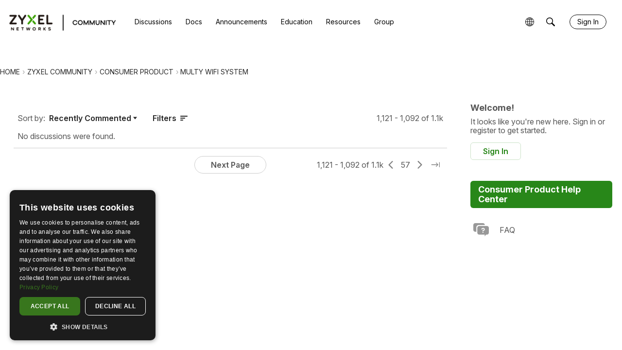

--- FILE ---
content_type: application/x-javascript
request_url: https://community.zyxel.com/dist/v2/layouts/chunks/GuestCallToActionWidget.COVchZqx.min.js
body_size: -9
content:
import{j as g}from"../vendor/vendor/react-core.BgLhaSja.min.js";import c from"./CallToActionWidget.Cpymx_vY.min.js";import{fh as d,fi as f,a9 as l,t as r}from"../entries/layouts.DCjNbXWn.min.js";function B(t){var i,o,s,u;const a=d(),e=f();let n={...t,button:{title:((i=t.button)==null?void 0:i.title)??r("Sign In"),type:((o=t.button)==null?void 0:o.type)??l.PRIMARY,url:a,shouldUseButton:!0}};return e&&(n={...n,secondButton:{title:((s=t.secondButton)==null?void 0:s.title)??r("Sign In"),type:((u=t.secondButton)==null?void 0:u.type)??l.STANDARD,url:e}}),g.jsx(c,{...n})}export{B as default};


--- FILE ---
content_type: application/x-javascript
request_url: https://community.zyxel.com/dist/v2/layouts/chunks/DiscussionListLoader.Ba2Vjpak.min.js
body_size: 2768
content:
import{j as e,l as h,r as N,i as j}from"../vendor/vendor/react-core.BgLhaSja.min.js";import{bd as ee,er as se,es as ie,ep as ne,et as M,eu as te,eq as oe,i as V,aa as ce,a8 as ae,c6 as de,c4 as le,ev as z,ew as re,Y as he,t as y,c9 as me,cw as xe,bX as O,cM as ue,ex as ge,ey as je,ez as Ie,eA as fe,ca as K,c8 as R,dH as B,c3 as be,bj as P,au as I,a2 as d,aD as a,eB as ye,ak as Le,aj as Ce,I as w}from"../entries/layouts.DCjNbXWn.min.js";import{a as De}from"./ListItem.CoAF4-CB.min.js";import{L as Y}from"./List.CR22YSK3.min.js";import{H as ve}from"./HomeWidgetContainer.BIrsiGyv.min.js";function ke(s){var E,p,_;const{discussion:i}=s,{hasPermission:o}=ee(),{getDiscussionByIDs:m}=se(),L=ie(),f=ne.useAsHook(s.discussionOptions,s.asTile),l=M.useAsHook(s.discussionOptions),r=te(),t=oe(),C=i.unread||i.countUnread!==void 0&&i.countUnread>0,D=V("ui.autoOffsetComments",!0);let c=e.jsx(ce,{userInfo:i.insertUser,size:l.profilePhoto.size});i.insertUser&&(c=e.jsx(ae,{userFragment:i.insertUser,children:c}));const v=h({[de()]:s.disableButtonsInItems});let U=null,A=null;l.item.options.iconPosition!==le.HIDDEN&&(U=e.jsx("div",{className:h(v,f.userIcon),children:c}));const S=(E=i.reactions)==null?void 0:E.filter(({urlcode:g})=>[z.UP,z.DOWN].includes(g)).length;r&&i.type==="idea"&&(A=e.jsx(re,{direction:"vertical",className:h(f.iconAndVoteCounterWrapper(S),v),discussion:i}));const J=e.jsx(e.Fragment,{children:r&&e.jsxs(e.Fragment,{children:[e.jsx(Ie,{discussion:i}),e.jsx(fe,{discussion:i,onMutateSuccess:async()=>{await L(m({discussionIDs:[x],expand:["tags"]}))}})]})}),X=r&&D?`${i.url}#latest`:i.url,W=!s.noCheckboxes&&o("discussions.manage",{resourceType:"category",resourceID:i.categoryID,mode:he.RESOURCE_IF_JUNCTION})&&V("ui.useAdminCheckboxes",!1),{discussionID:x}=i,b=t.checkedDiscussionIDs.includes(x),u=t.pendingActionIDs.includes(x),[k,G]=N.useState(null),T=N.useMemo(()=>{const H=!b&&t.checkedDiscussionIDs.length>=50;return G(Z=>H?y("You have reached the maximum selection amount."):u?y("This discussion is still being processed."):Z),H||u},[t,b,u]),Q=W?e.jsx(me,{condition:T&&!!k,component:xe,componentProps:{label:k},children:e.jsx("span",{children:e.jsx(O,{checked:b||u,label:`Select ${i.name}`,hideLabel:!0,disabled:T,onChange:g=>{g.target.checked?t.addCheckedDiscussionsByIDs(x):t.removeCheckedDiscussionsByIDs(x)}})})}):void 0,F=ue("PostItemFragment");return F!==null?e.jsx(ge.Provider,{value:{discussion:i,options:l.item,isChecked:b||u,showCheckbox:W,onCheckboxChange:g=>{g?t.addCheckedDiscussionsByIDs(x):t.removeCheckedDiscussionsByIDs(x)},isCheckDisabled:T,checkDisabledReason:k??void 0},children:e.jsx(F,{discussion:i,options:l.item,isChecked:b||u})}):e.jsx(De,{url:X,name:i.name,className:h(b||u?f.checkedboxRowStyle:void 0,s.className),nameClassName:h(f.title,{isRead:!C&&r}),description:((_=(p=s.discussionOptions)==null?void 0:p.excerpt)==null?void 0:_.display)===!1?"":i.excerpt,metas:e.jsx(je,{...i,inTile:s.asTile,discussionOptions:s.discussionOptions}),actions:J,icon:U,secondIcon:A,iconWrapperClass:f.voteCounterWrapper(S),options:l.item.options,as:s.asTile?"div":void 0,featuredImage:l.item.featuredImage,image:i.image,asTile:s.asTile,disableButtonsInItems:s.disableButtonsInItems,checkbox:Q})}function Pe(s){const{discussions:i}=s,o=M.useAsHook(s.discussionOptions);return e.jsx(Y,{options:{box:o.contentBoxes.depth1,itemBox:o.contentBoxes.depth2,itemLayout:o.item.excerpt.display?void 0:K.TITLE_METAS},...s,children:i.length===0?e.jsx(R,{as:"li",children:y("No discussions were found.")}):i.map(m=>e.jsx(ke,{noCheckboxes:s.noCheckboxes,discussion:m,discussionOptions:s.discussionOptions,disableButtonsInItems:s.disableButtonsInItems},m.discussionID))})}const n={checkbox:j({alignItems:"flex-start",paddingRight:16},"label:DiscussionListLoader-checkbox"),imageWrapper:j({display:"flex"},"label:DiscussionListLoader-imageWrapper"),image:j({width:144,height:81,borderRadius:8,overflow:"hidden"},"label:DiscussionListLoader-image"),imageIcons:j({display:"flex",flexDirection:"column",justifyContent:"space-between",alignItems:"center",marginTop:-10,marginBottom:-10,marginLeft:-24},"label:DiscussionListLoader-imageIcons"),iconOnly:j({display:"flex",flexDirection:"column","& .secondIcon":{marginTop:-15,marginLeft:-10}},"label:DiscussionListLoader-iconOnly"),iconBorder:j({width:"fit-content",height:"fit-content",borderRadius:"50%",borderStyle:"solid",borderWidth:2,borderColor:Le.colorOut(Ce().mainColors.bg)},"label:DiscussionListLoader-iconBorder"),metaIcon:j({marginRight:8,display:"flex","& .secondIcon":{marginLeft:-10,marginTop:10}},"label:DiscussionListLoader-metaIcon")};function $(s){return e.jsx("div",{style:{...s.style,display:"flex",opacity:.5},children:s.icon?e.jsx(w,{icon:s.icon}):e.jsxs(e.Fragment,{children:[e.jsx(w,{icon:"bookmark-empty",style:{fill:"transparent",marginRight:6}}),e.jsx(w,{icon:"options-menu"})]})})}function q(s){const{icon:i=!0}=s;return e.jsxs("div",{style:{display:"flex",flexDirection:"column",alignItems:"stretch",justifyContent:"space-between",position:"relative"},children:[s.image&&e.jsxs(e.Fragment,{children:[e.jsx(d,{height:9/16*296}),s.asTile&&e.jsx(I,{height:16})]}),e.jsxs("div",{style:{padding:s.asTile?0:16},children:[e.jsxs("div",{style:{display:"flex",alignItems:"center",justifyContent:"space-between",marginBottom:4},children:[e.jsxs("div",{style:{display:"flex"},children:[s.checkbox&&e.jsx(O,{className:n.checkbox}),i&&!s.iconInMeta&&e.jsx(a,{width:40,height:40}),s.secondIcon&&!s.iconInMeta&&e.jsx("div",{style:{marginLeft:-10},className:n.iconBorder,children:e.jsx(a,{width:32,height:32})})]}),e.jsx($,{})]}),e.jsxs("div",{style:{flex:1,display:"flex",flexDirection:"column",alignItems:"stretch",justifyContent:"space-between"},children:[e.jsx(d,{height:20}),e.jsx(I,{height:8}),s.excerpt&&e.jsx(d,{height:42}),e.jsx(I,{height:10}),e.jsxs("div",{style:{display:"flex",alignItems:"center"},children:[s.iconInMeta&&e.jsxs("div",{className:n.metaIcon,children:[e.jsx(a,{width:40,height:40}),s.secondIcon&&e.jsx("div",{className:h("secondIcon",n.iconBorder),children:e.jsx(a,{width:32,height:32})})]}),e.jsx(d,{height:s.iconInMeta?32:16})]})]})]})]})}function Te(s){return e.jsxs(R,{as:"div",className:ye().root,children:[e.jsx(P,{children:y("Loading")}),e.jsx(q,{...s})]})}function Be(s){const{icon:i=!0}=s,o=i&&!s.iconInMeta||s.image||s.secondIcon&&!s.iconInMeta;return e.jsxs(R,{as:"li",children:[e.jsx(P,{children:y("Loading")}),s.asTile?e.jsx(q,{...s}):e.jsxs("div",{style:{display:"flex"},children:[s.checkbox&&e.jsx(O,{className:n.checkbox}),o&&e.jsx("div",{style:{marginRight:16},children:s.image?e.jsxs("div",{className:n.imageWrapper,children:[e.jsx("div",{className:n.image,children:e.jsx(d,{width:"100%",height:"100%"})}),(i||s.secondIcon)&&e.jsxs("div",{className:n.imageIcons,children:[s.secondIcon?e.jsx("div",{className:n.iconBorder,children:e.jsx(a,{width:32,height:32})}):e.jsx("div",{}),i&&e.jsx("div",{className:n.iconBorder,children:e.jsx(a,{width:40,height:40})})]})]}):e.jsxs("div",{className:n.iconOnly,children:[i&&!s.iconInMeta&&e.jsx(a,{width:40,height:40}),s.secondIcon&&e.jsx("div",{className:h("secondIcon",n.iconBorder),children:e.jsx(a,{width:32,height:32})})]})}),e.jsxs("div",{style:{flex:1},children:[e.jsx(d,{height:20}),e.jsx(I,{height:8}),s.excerpt&&e.jsx(d,{height:42}),e.jsx(I,{height:10}),e.jsxs("div",{style:{display:"flex",alignItems:"center"},children:[s.iconInMeta&&e.jsxs("div",{className:n.metaIcon,children:[e.jsx(a,{width:40,height:40}),s.secondIcon&&e.jsx("div",{className:h("secondIcon",n.iconBorder),children:e.jsx(a,{width:32,height:32})})]}),e.jsx(d,{height:s.iconInMeta?32:16})]})]}),e.jsx($,{style:{marginLeft:16},icon:s.actionIcon})]})]})}function Ue(s){var C,D;const{count:i=10,itemOptions:o={},displayType:m=B.LIST}=s,L=N.useRef(null),l=be(L).width<=600,r=M(),t=Array.from(new Array(i)).map((c,v)=>v);return m===B.LIST?e.jsx("div",{ref:L,children:e.jsx(Y,{options:{box:r.contentBoxes.depth1,itemBox:r.contentBoxes.depth2,itemLayout:r.item.excerpt.display?void 0:K.TITLE_METAS},children:t.map(c=>e.jsx(Be,{...o,asTile:l,actionIcon:s.actionIcon},c))})}):m===B.LINK?e.jsx(e.Fragment,{children:t.map(c=>e.jsxs("div",{children:[e.jsx(P,{children:y("Loading")}),e.jsx(I,{height:8,width:300}),e.jsx(d,{height:16,width:300}),e.jsx(I,{height:8,width:300})]},c))}):e.jsx(ve,{...s.containerProps,options:((C=s.containerProps)==null?void 0:C.containerOptions)||((D=s.containerProps)==null?void 0:D.options),children:t.map(c=>e.jsx(Te,{...o},c))})}export{Ue as D,Pe as a,ke as b};


--- FILE ---
content_type: application/x-javascript
request_url: https://community.zyxel.com/dist/v2/layouts/entries/addons/subcommunities/common.Bh8zmrJD.min.js
body_size: 5438
content:
var dt=Object.defineProperty;var mt=(t,e,s)=>e in t?dt(t,e,{enumerable:!0,configurable:!0,writable:!0,value:s}):t[e]=s;var p=(t,e,s)=>mt(t,typeof e!="symbol"?e+"":e,s);import{r as m,R as ht,j as n,l as G}from"../../../vendor/vendor/react-core.BgLhaSja.min.js";import{l as _,R as Z,L as i,c as S,b7 as pt,f as M,e as q,a1 as tt,aK as bt,b8 as et,aQ as g,b9 as ft,aj as gt,aN as It,aR as K,aO as k,ba as Dt,ak as yt,bb as Y,i as N,bc as Ct,bd as St,Y as xt,be as U,bf as v,af as V,M as st,bg as At,J as Pt,bh as Lt,bi as jt,t as j,bj as Et,I as ot,bk as wt,bl as Nt,a9 as I,bm as vt,aq as Bt,at as Tt,bn as Rt,as as J,bo as Ft,bp as Ot,bq as Gt,br as L,bs as kt,bt as Mt,k as Ut,o as Vt,bu as Wt,m as nt,bv as zt,bw as Ht,bx as $t,by as Q}from"../../layouts.DCjNbXWn.min.js";import{u as at,p as rt,h as Xt,m as ct}from"../../../vendor/vendor/redux.D4LK-I4W.min.js";import{u as Kt}from"../../../chunks/SearchFormContext.szXYMS9x.min.js";const C=_.actionCreatorFactory("@@products"),b=class b extends Z{constructor(){super(...arguments);p(this,"getAll",(s=!1)=>{if(!s&&this.getState().multisite.products.allProductLoadable.status!==i.PENDING)return;const o=S(b.getAllACs,async()=>(await this.api.get("/products")).data)();return this.dispatch(o)});p(this,"postProduct",s=>{const o=S(b.postACs,async()=>(await this.api.post("/products",s)).data)({...s,transactionID:pt("postProduct")});return this.dispatch(o)});p(this,"patchProduct",s=>{const o=S(b.patchACs,async()=>{const{productID:a,...r}=s;return(await this.api.patch(`/products/${a}`,r)).data})(s);return this.dispatch(o)});p(this,"deleteProduct",s=>{const o=S(b.deleteACs,async()=>{const{productID:a}=s;return(await this.api.delete(`/products/${a}`)).data})(s);return this.dispatch(o)});p(this,"clearDeleteError",s=>this.dispatch(b.clearDeleteError({productID:s})));p(this,"toggleFeatureEnabled",s=>{const o=S(b.putFeatureFlagACs,async()=>{const a=await M.put("/products/product-feature-flag",s);return s.enabled&&await this.getAll(!0),a.data})(s);return this.dispatch(o)})}};p(b,"getAllACs",C.async("GET_ALL")),p(b,"getACs",C.async("GET")),p(b,"postACs",C.async("POST")),p(b,"patchACs",C.async("PATCH")),p(b,"deleteACs",C.async("DELETE")),p(b,"putFeatureFlagACs",C.async("PUT_FEATURE")),p(b,"clearDeleteError",C("CLEAR_DELETE_ERRORS"));let h=b;function Yt(){const t=at();return m.useMemo(()=>new h(t,M),[t])}const Jt={enabled:!1,enableStatus:i.PENDING,allProductLoadable:{status:i.PENDING},productsById:{},submittingProducts:{}},Qt=rt(q.reducerWithInitialState(Jt).case(h.getAllACs.started,t=>(t.allProductLoadable.status=i.LOADING,t)).case(h.getAllACs.done,(t,e)=>{t.allProductLoadable.status=i.SUCCESS;const s={};return e.result.forEach(o=>{s[o.productID]={product:o,patchProduct:{status:i.PENDING},deleteProduct:{status:i.PENDING}}}),t.productsById=s,t}).case(h.getAllACs.failed,(t,e)=>(t.allProductLoadable.status=i.ERROR,t.allProductLoadable.error=e.error,t)).case(h.postACs.started,(t,e)=>(t.submittingProducts[e.transactionID]={status:i.PENDING,data:e},t)).case(h.postACs.done,(t,e)=>(delete t.submittingProducts[e.params.transactionID],t.productsById[e.result.productID]={product:e.result,patchProduct:{status:i.PENDING},deleteProduct:{status:i.PENDING}},t)).case(h.postACs.failed,(t,e)=>(t.submittingProducts[e.params.transactionID]={...t.submittingProducts[e.params.transactionID],status:i.PENDING,error:e.error},t)).case(h.patchACs.started,(t,e)=>{const s=t.productsById[e.productID];return s.patchProduct={status:i.LOADING},t}).case(h.patchACs.done,(t,e)=>{const s=t.productsById[e.params.productID];return s.product=e.result,s.patchProduct={status:i.SUCCESS},t}).case(h.patchACs.failed,(t,e)=>{const s=t.productsById[e.params.productID];return s.patchProduct={status:i.ERROR,error:e.error},t}).case(h.deleteACs.started,(t,e)=>{const s=t.productsById[e.productID];return s.deleteProduct.status=i.LOADING,t}).case(h.deleteACs.done,(t,e)=>(delete t.productsById[e.params.productID],t)).case(h.deleteACs.failed,(t,e)=>{const s=t.productsById[e.params.productID];return s.deleteProduct.status=i.ERROR,s.deleteProduct.error=e.error.response.data,t}).case(h.clearDeleteError,(t,e)=>{const s=t.productsById[e.productID];return s.deleteProduct={status:i.PENDING},t}).case(h.putFeatureFlagACs.started,(t,e)=>(t.enableStatus=i.LOADING,t)).case(h.putFeatureFlagACs.done,(t,e)=>(t.enableStatus=i.SUCCESS,t.enabled=e.result.enabled,t))),_t=_.actionCreatorFactory("@@subcommunities"),T=class T extends Z{constructor(){super(...arguments);p(this,"getAll",(s=!1)=>{if(!s&&this.getState().multisite.subcommunities.subcommunitiesByID.status!==i.PENDING)return;const o=S(T.getAllACs,async()=>(await this.api.get("/subcommunities?expand=all")).data)();return this.dispatch(o)})}};p(T,"getAllACs",_t.async("GET_ALL"));let x=T;function Zt(){const t=at();return m.useMemo(()=>new x(t,M),[t])}const qt={subcommunitiesByID:{status:i.PENDING}},te=rt(q.reducerWithInitialState(qt).case(x.getAllACs.started,t=>(t.subcommunitiesByID.status=i.LOADING,t)).case(x.getAllACs.done,(t,e)=>{t.subcommunitiesByID.status=i.SUCCESS;const s={};return e.result.forEach(o=>{s[o.subcommunityID]=o}),t.subcommunitiesByID.data=s,t}).case(x.getAllACs.failed,(t,e)=>(t.subcommunitiesByID.status=i.ERROR,t.subcommunitiesByID.error=e.error,t))),ee=Xt({products:Qt,subcommunities:te}),W=tt(()=>{const t=bt("subcommunityChooser"),e=et(),s=t("options",{forceIcon:e.navAlignment.alignment==="center",defaultSection:"locale",enabled:!0}),o=t("arrow",{size:12,margin:6}),a=t("toggle",{lineHeight:g(e.button.size),minHeight:g(e.button.size),height:0}),r=t("dropDown",{maxHeightOffset:100});return{arrow:o,toggle:a,options:s,dropDown:r}}),z=tt(()=>{const t=It("subcommunityChooser"),e=W(),s=ft(),o=gt(),a=t("toggle",{display:"inline-flex",alignItems:"center",lineHeight:g(e.toggle.lineHeight),fontWeight:o.fonts.weights.normal}),r=t("toggleFullWidth",{width:K(100)}),u=t("toggleArrow",{...k.margin({horizontal:g(4)})}),c={display:"flex",alignItems:"center",width:K(100),justifyContent:"space-between"},l=t("row",{...c}),d=t("rowArrow",{"&&":{height:g(e.arrow.size),width:g(e.arrow.size)}}),f=t("rowIndented",{...c,paddingLeft:g(e.arrow.size)}),D=t("rowBack",{...c,justifyContent:"flex-start",marginLeft:g(-e.arrow.margin),[`.${d}`]:{marginRight:g(e.arrow.margin)}}),F=t("body",{...k.padding({vertical:g(s.spacer.margin.vertical)}),maxHeight:Dt(`100vh - ${g(et().fullHeight+e.dropDown.maxHeightOffset)}`)}),P=t("headingDivider",{position:"relative",display:"inline-block",...k.margin({horizontal:12}),height:Y(12),width:Y(2),background:yt.colorOut(o.border.color)}),E=t("check",{color:"inherit"});return{toggle:a,toggleFullWidth:r,toggleArrow:u,row:l,rowArrow:d,rowIndented:f,rowBack:D,body:F,headingDivider:P,check:E}}),se=ht.createContext({hideNoProductCommunities:N("featureFlags.SubcommunityProducts.Enabled")});function H(){return m.useContext(se)}function oe(){return ct(t=>t.multisite.subcommunities)}function A(){const{getAll:t}=Zt(),{subcommunitiesByID:e}=oe(),{hasPermission:s}=St();m.useEffect(()=>{e.status===i.PENDING&&t()},[e,t]);const o={};if(e.data)for(const[c,l]of Object.entries(e.data)){const d={resourceType:"category",resourceID:l.categoryID,mode:xt.RESOURCE_IF_JUNCTION};(l.categoryID!=null?s(["discussions.view","events.view"],d):!0)&&(o[c]=l)}const a={status:e.status,error:e.error,data:e.data?o:void 0},r=m.useMemo(()=>{const c={status:a.status,error:a.error};if(a.data){let l={noProduct:[]};Object.values(a.data).forEach(d=>{const{productID:f}=d;f!=null?l[f]?l[f].push(d):l[f]=[d]:l.noProduct.push(d)}),l.noProduct&&l.noProduct.length===0&&delete l.noProduct,c.data=l}return c},[a]),u={subcommunitiesByID:a,subcommunitiesByProductID:r};return m.useDebugValue(u),u}function $(){const t=N("context.basePath",""),e=N("context.host",""),s=t.replace(e,"").replace("/",""),{subcommunitiesByID:o}=A();let a=null;if(o.data)for(const r of Object.values(o.data))r.folder===s&&(a=r);return m.useDebugValue(a),a}function R(){const{subcommunitiesByID:t}=A(),{hideNoProductCommunities:e}=H(),{locales:s}=Ct(),o=m.useMemo(()=>{const a=[];if(!t.data)return null;for(const r of Object.values(t.data)){const u=s.find(c=>r.locale===c.regionalKey);u&&(a.find(c=>c.regionalKey===r.locale)||e&&r.productID==null||u&&a.push(u))}return a},[t,e,s]);return m.useDebugValue(o),o}function ne(){var r;const{subcommunitiesByProductID:t}=A(),e=R()??[],s=$(),o=s!=null&&s.productID?((r=t==null?void 0:t.data)==null?void 0:r[s.productID])??[]:[],a=[];return e.forEach(u=>{const c=o.find(l=>{if(l.locale===u.localeKey)return l});c?a.push(c):a.push(u)}),m.useDebugValue(a),a}function ae(t){const e=ne(),s=z();return n.jsx("ul",{children:e.map((o,a)=>{if("subcommunityID"in o){const r=o;return n.jsx(U,{to:r.url,isChecked:r.locale===V(),children:n.jsx("span",{className:s.row,children:n.jsx(v,{localeContent:r.locale,displayLocale:r.locale})})},a)}else{const r=o;return n.jsx(st,{onClick:()=>t.onChange(r.localeKey),children:n.jsxs("span",{className:s.row,children:[n.jsx(v,{localeContent:r.localeKey,displayLocale:r.localeKey}),n.jsx(At,{className:s.rowArrow})]})},a)}})})}function ut(){return ct(t=>t.multisite.products)}function lt(){const{getAll:t}=Yt(),{allProductLoadable:e,productsById:s,submittingProducts:o}=ut();m.useEffect(()=>{e.status===i.PENDING&&t()},[e,t]);const a={productsById:s,allProductLoadable:e,submittingProducts:o};return m.useDebugValue(a),a}function re(){const{productsById:t}=lt(),{subcommunitiesByID:e}=A(),{hideNoProductCommunities:s}=H(),o=m.useMemo(()=>{const a=e.data;if(!a)return null;const r=Array.from(new Set(Object.values(a).map(c=>c.locale))),u={};return r.forEach(c=>{Object.values(a).filter(d=>d.locale===c).forEach(d=>{const f=d.productID!==null?t[d.productID]:void 0;s&&!f||(u[c]||(u[c]=[]),u[c].push({product:f?f.product:null,community:d}))})}),u},[t,e]);return m.useDebugValue(o),o}function ce(t){const e=re();let s=null;return t&&e&&(s=e[t]),m.useDebugValue(s),s}function ue(t){H();const e=t.forLocale??V(),s=ce(e),o=m.useRef(null),a=R();if(m.useLayoutEffect(()=>{o.current&&o.current.focus()},[]),!s||!a)return n.jsx(Pt,{small:!0,padding:10});const r=z();return n.jsxs("ul",{children:[t.onBack&&Object.values(a).length>1&&n.jsxs(n.Fragment,{children:[n.jsx(st,{buttonRef:o,onClick:t.onBack,children:n.jsxs("span",{className:r.rowBack,children:[n.jsx(Lt,{className:r.rowArrow}),n.jsx(v,{localeContent:t.forLocale,displayLocale:t.forLocale})]})}),n.jsx(jt,{})]}),s.map(u=>{const{product:c,community:l}=u;return n.jsx(U,{to:l.url,isChecked:l.subcommunityID===t.activeSubcommunityID,children:n.jsx("span",{className:t.onBack?r.rowIndented:r.row,children:l.name})},`product${c?c.productID:""}-sub${l.subcommunityID}`)})]})}function le(t){const{activeSection:e,setActiveSection:s,activeSubcommunityID:o}=t,[a,r]=m.useState(null);m.useEffect(()=>{e==="locale"&&r(null)},[e,r]);const[u]=m.useState(null);return e==="product"?n.jsx(ue,{activeSubcommunityID:o,forLocale:a??V(),communityID:u,onBack:a?()=>{s("locale"),r(null)}:void 0}):n.jsx(ae,{value:a,onChange:c=>{r(c),s("product")}})}function ie(t){const e=$();return n.jsx(n.Fragment,{children:t.subcommunities.map(s=>n.jsx(U,{to:s.url,isActive:s.subcommunityID===(e==null?void 0:e.subcommunityID),children:s.name},s.subcommunityID))})}function B(t){const e=j("Subcommunities"),s=j("Languages"),o=$(),{options:a}=W(),[r,u]=m.useState(t.defaultSection??a.defaultSection??"locale"),c=m.useRef(null),[l,d]=m.useState(!1),f=R(),D=z(),F=a.forceIcon&&!t.fullWidth,{subcommunitiesByID:P,subcommunitiesByProductID:E}=A(),{enabled:it}=ut();if(!f||!a.enabled)return null;const w=Object.values(f).length>1,X=E.data&&Object.keys(E.data).length>1&&it;let y=n.jsxs(n.Fragment,{children:[n.jsx(Et,{children:j("Global Navigation")}),n.jsx(ot,{icon:"me-subcommunities"})]});if(t.defaultSection&&t.fullWidth?t.defaultSection==="product"?y=(o==null?void 0:o.name)??e:o!=null&&o.locale?y=n.jsx(v,{localeContent:o.locale,displayLocale:o.locale}):y=s:w&&o&&!F&&(y=`${o.name} (${o.locale}) `),t.fullWidth&&(y=n.jsxs(n.Fragment,{children:[t.fullWidthIcon,y]})),P.data){const O=Object.values(P.data);if(O.length===0||O.length===1&&O[0].isDefault)return null}return n.jsx(wt,{isVisible:l,onVisibilityChange:d,buttonRef:c,isSmall:!0,flyoutType:vt.FRAME,buttonType:t.buttonType||I.STANDARD,buttonClassName:G(t.buttonClass),openDirection:Nt.AUTO,buttonContents:n.jsxs("span",{className:G(D.toggle,t.fullWidth&&D.toggleFullWidth),children:[y,!t.fullWidth&&n.jsx(Ft,{className:G(D.toggleArrow)})]}),children:n.jsx(Bt,{header:n.jsx(Rt,{onClose:()=>{d(!1)},children:X&&w?n.jsxs(n.Fragment,{children:[n.jsx(J,{buttonType:r==="locale"?I.TEXT_PRIMARY:I.TEXT,onClick:()=>u("locale"),children:s}),n.jsx("hr",{className:D.headingDivider}),n.jsx(J,{buttonType:r==="product"?I.TEXT_PRIMARY:I.TEXT,onClick:()=>u("product"),children:e})]}):w?s:e}),body:n.jsx(Tt,{selfPadded:!0,className:D.body,children:X&&w?n.jsx(le,{activeSubcommunityID:o?o.subcommunityID:void 0,activeSection:r,setActiveSection:u}):n.jsx(ie,{subcommunities:Object.values(P.data)})}),footer:null})})}function de(t){const e=Ot();return n.jsx("svg",{xmlns:"http://www.w3.org/2000/svg",width:"24",height:"24",viewBox:"0 0 24 24",className:Gt(e.standard,t.className),children:n.jsxs("g",{fill:"none",fillRule:"evenodd",children:[n.jsx("path",{stroke:"#555A62",d:"M11.818 2.972L3.04 7.21l8.784 4.833a.187.187 0 00.152.002l8.787-5.154-8.945-3.919z"}),n.jsx("path",{fill:"#555A62",fillRule:"nonzero",d:"M12.5 12v9.5h-1V12z"}),n.jsx("path",{fill:"#555A62",fillRule:"nonzero",d:"M2.8 7v8.719l9.339 5.691L21 15.727V7h1v9.273l-9.847 6.317L1.8 16.281V7z"})]})})}function me(){const t=R(),{subcommunitiesByProductID:e,subcommunitiesByID:s}=A();if(!W().options.enabled||!t||!e.data)return null;const o=Object.values(t).length>1,a=Object.keys(e.data).length>1,r=Object.keys(s.data??{}).length>1,u=!a&&!o&&r;return n.jsxs(n.Fragment,{children:[n.jsx("hr",{className:L().separator}),o&&n.jsx(B,{defaultSection:"locale",buttonType:I.CUSTOM,buttonClass:L().action,fullWidthIcon:n.jsx(ot,{icon:"me-subcommunities",className:L().actionIcon}),fullWidth:!0}),(a||u)&&n.jsx(B,{defaultSection:"product",buttonType:I.CUSTOM,buttonClass:L().action,fullWidthIcon:n.jsx(de,{className:L().actionIcon}),fullWidth:!0})]})}function he(t){const{productsById:e}=lt(),{form:s,updateForm:o}=Kt(),a=kt(),r=[{value:"all",label:j("(All)")},{value:a.sectionGroup,label:a.name}],c=r[1].label;let l=r.find(d=>d.value===s.siteSectionGroup);return Object.values(e).length<=1?n.jsx(n.Fragment,{}):a.sectionGroup==="vanilla"?n.jsx(n.Fragment,{}):n.jsx(Mt,{options:r,label:j("Product"),value:l,placeholder:c,isClearable:!1,onChange:d=>{d&&o({siteSectionGroup:d.value.toString()})}})}Ut("multisite",ee);Vt(()=>{Wt().dispatch(h.putFeatureFlagACs.done({params:{enabled:!1},result:{enabled:N("featureFlags.SubcommunityProducts.Enabled",!1)}}))});nt("subcommunity-chooser",B);zt(me);nt("ProductSearchFormFilter",he);Ht.registerBeforeMeBox(()=>{const t=$t();return t===Q.MOBILE||t===Q.XS?null:n.jsx(B,{buttonType:I.TITLEBAR_LINK})});
